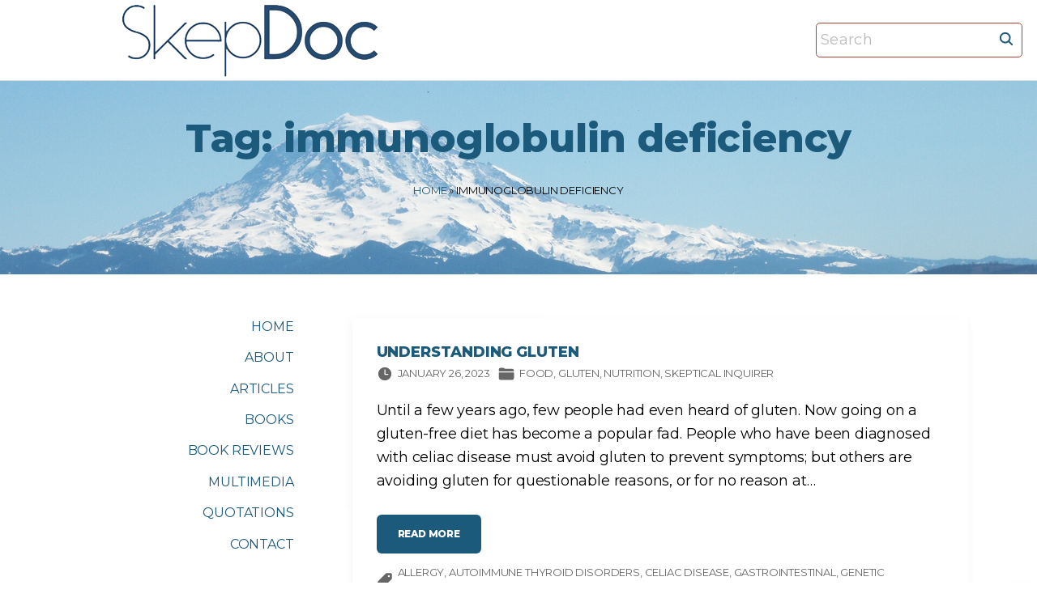

--- FILE ---
content_type: text/html; charset=UTF-8
request_url: https://www.skepdoc.info/tag/immunoglobulin-deficiency/
body_size: 11299
content:
<!doctype html>
<html lang="en-US" class="no-js-disabled">
<head>
	<meta charset="UTF-8"/>
	<meta name="viewport" content="width=device-width, initial-scale=1"/>
	<link rel="profile" href="https://gmpg.org/xfn/11"/>
	<meta name='robots' content='index, follow, max-image-preview:large, max-snippet:-1, max-video-preview:-1' />

	<!-- This site is optimized with the Yoast SEO plugin v26.8 - https://yoast.com/product/yoast-seo-wordpress/ -->
	<title>immunoglobulin deficiency Archives -</title>
	<link rel="canonical" href="https://www.skepdoc.info/tag/immunoglobulin-deficiency/" />
	<meta property="og:locale" content="en_US" />
	<meta property="og:type" content="article" />
	<meta property="og:title" content="immunoglobulin deficiency Archives -" />
	<meta property="og:url" content="https://www.skepdoc.info/tag/immunoglobulin-deficiency/" />
	<meta name="twitter:card" content="summary_large_image" />
	<script type="application/ld+json" class="yoast-schema-graph">{"@context":"https://schema.org","@graph":[{"@type":"CollectionPage","@id":"https://www.skepdoc.info/tag/immunoglobulin-deficiency/","url":"https://www.skepdoc.info/tag/immunoglobulin-deficiency/","name":"immunoglobulin deficiency Archives -","isPartOf":{"@id":"https://www.skepdoc.info/#website"},"breadcrumb":{"@id":"https://www.skepdoc.info/tag/immunoglobulin-deficiency/#breadcrumb"},"inLanguage":"en-US"},{"@type":"BreadcrumbList","@id":"https://www.skepdoc.info/tag/immunoglobulin-deficiency/#breadcrumb","itemListElement":[{"@type":"ListItem","position":1,"name":"Home","item":"https://www.skepdoc.info/"},{"@type":"ListItem","position":2,"name":"immunoglobulin deficiency"}]},{"@type":"WebSite","@id":"https://www.skepdoc.info/#website","url":"https://www.skepdoc.info/","name":"Harriet A. Hall, MD","description":"","publisher":{"@id":"https://www.skepdoc.info/#/schema/person/02031c44ca00ff360fd6c8d63d73b8d2"},"alternateName":"SkepDoc","potentialAction":[{"@type":"SearchAction","target":{"@type":"EntryPoint","urlTemplate":"https://www.skepdoc.info/?s={search_term_string}"},"query-input":{"@type":"PropertyValueSpecification","valueRequired":true,"valueName":"search_term_string"}}],"inLanguage":"en-US"},{"@type":["Person","Organization"],"@id":"https://www.skepdoc.info/#/schema/person/02031c44ca00ff360fd6c8d63d73b8d2","name":"SkepDoc","image":{"@type":"ImageObject","inLanguage":"en-US","@id":"https://www.skepdoc.info/#/schema/person/image/","url":"https://www.skepdoc.info/wp-content/uploads/cropped-SkepDoc-transparent-with-white-border-2.png","contentUrl":"https://www.skepdoc.info/wp-content/uploads/cropped-SkepDoc-transparent-with-white-border-2.png","width":785,"height":178,"caption":"SkepDoc"},"logo":{"@id":"https://www.skepdoc.info/#/schema/person/image/"},"description":"Dr. Harriet “SkepDoc” Hall, Col. USAF (Retired) {1945-2023} Flight Surgeon, Family Physician, Pilot and Author Dr. Hall was a contributing editor to both Skeptic magazine and the Skeptical Inquirer. She was a weekly contributor to the Science-Based Medicine Blog and was one of its editors. She has also contributed to Quackwatch and to a number of other respected journals and publications. She is the author of Women Aren’t Supposed to Fly: The Memoirs of a Female Flight Surgeon and co-author of the textbook, Consumer Health: A Guide to Intelligent Decisions."}]}</script>
	<!-- / Yoast SEO plugin. -->


<link rel='dns-prefetch' href='//fonts.googleapis.com' />
<link rel="alternate" type="application/rss+xml" title=" &raquo; Feed" href="https://www.skepdoc.info/feed/" />
<link rel="alternate" type="application/rss+xml" title=" &raquo; immunoglobulin deficiency Tag Feed" href="https://www.skepdoc.info/tag/immunoglobulin-deficiency/feed/" />
<style id='wp-img-auto-sizes-contain-inline-css'>
img:is([sizes=auto i],[sizes^="auto," i]){contain-intrinsic-size:3000px 1500px}
/*# sourceURL=wp-img-auto-sizes-contain-inline-css */
</style>
<style id='wp-emoji-styles-inline-css'>

	img.wp-smiley, img.emoji {
		display: inline !important;
		border: none !important;
		box-shadow: none !important;
		height: 1em !important;
		width: 1em !important;
		margin: 0 0.07em !important;
		vertical-align: -0.1em !important;
		background: none !important;
		padding: 0 !important;
	}
/*# sourceURL=wp-emoji-styles-inline-css */
</style>
<style id='wp-block-library-inline-css'>
:root{--wp-block-synced-color:#7a00df;--wp-block-synced-color--rgb:122,0,223;--wp-bound-block-color:var(--wp-block-synced-color);--wp-editor-canvas-background:#ddd;--wp-admin-theme-color:#007cba;--wp-admin-theme-color--rgb:0,124,186;--wp-admin-theme-color-darker-10:#006ba1;--wp-admin-theme-color-darker-10--rgb:0,107,160.5;--wp-admin-theme-color-darker-20:#005a87;--wp-admin-theme-color-darker-20--rgb:0,90,135;--wp-admin-border-width-focus:2px}@media (min-resolution:192dpi){:root{--wp-admin-border-width-focus:1.5px}}.wp-element-button{cursor:pointer}:root .has-very-light-gray-background-color{background-color:#eee}:root .has-very-dark-gray-background-color{background-color:#313131}:root .has-very-light-gray-color{color:#eee}:root .has-very-dark-gray-color{color:#313131}:root .has-vivid-green-cyan-to-vivid-cyan-blue-gradient-background{background:linear-gradient(135deg,#00d084,#0693e3)}:root .has-purple-crush-gradient-background{background:linear-gradient(135deg,#34e2e4,#4721fb 50%,#ab1dfe)}:root .has-hazy-dawn-gradient-background{background:linear-gradient(135deg,#faaca8,#dad0ec)}:root .has-subdued-olive-gradient-background{background:linear-gradient(135deg,#fafae1,#67a671)}:root .has-atomic-cream-gradient-background{background:linear-gradient(135deg,#fdd79a,#004a59)}:root .has-nightshade-gradient-background{background:linear-gradient(135deg,#330968,#31cdcf)}:root .has-midnight-gradient-background{background:linear-gradient(135deg,#020381,#2874fc)}:root{--wp--preset--font-size--normal:16px;--wp--preset--font-size--huge:42px}.has-regular-font-size{font-size:1em}.has-larger-font-size{font-size:2.625em}.has-normal-font-size{font-size:var(--wp--preset--font-size--normal)}.has-huge-font-size{font-size:var(--wp--preset--font-size--huge)}.has-text-align-center{text-align:center}.has-text-align-left{text-align:left}.has-text-align-right{text-align:right}.has-fit-text{white-space:nowrap!important}#end-resizable-editor-section{display:none}.aligncenter{clear:both}.items-justified-left{justify-content:flex-start}.items-justified-center{justify-content:center}.items-justified-right{justify-content:flex-end}.items-justified-space-between{justify-content:space-between}.screen-reader-text{border:0;clip-path:inset(50%);height:1px;margin:-1px;overflow:hidden;padding:0;position:absolute;width:1px;word-wrap:normal!important}.screen-reader-text:focus{background-color:#ddd;clip-path:none;color:#444;display:block;font-size:1em;height:auto;left:5px;line-height:normal;padding:15px 23px 14px;text-decoration:none;top:5px;width:auto;z-index:100000}html :where(.has-border-color){border-style:solid}html :where([style*=border-top-color]){border-top-style:solid}html :where([style*=border-right-color]){border-right-style:solid}html :where([style*=border-bottom-color]){border-bottom-style:solid}html :where([style*=border-left-color]){border-left-style:solid}html :where([style*=border-width]){border-style:solid}html :where([style*=border-top-width]){border-top-style:solid}html :where([style*=border-right-width]){border-right-style:solid}html :where([style*=border-bottom-width]){border-bottom-style:solid}html :where([style*=border-left-width]){border-left-style:solid}html :where(img[class*=wp-image-]){height:auto;max-width:100%}:where(figure){margin:0 0 1em}html :where(.is-position-sticky){--wp-admin--admin-bar--position-offset:var(--wp-admin--admin-bar--height,0px)}@media screen and (max-width:600px){html :where(.is-position-sticky){--wp-admin--admin-bar--position-offset:0px}}

/*# sourceURL=wp-block-library-inline-css */
</style><style id='wp-block-paragraph-inline-css'>
.is-small-text{font-size:.875em}.is-regular-text{font-size:1em}.is-large-text{font-size:2.25em}.is-larger-text{font-size:3em}.has-drop-cap:not(:focus):first-letter{float:left;font-size:8.4em;font-style:normal;font-weight:100;line-height:.68;margin:.05em .1em 0 0;text-transform:uppercase}body.rtl .has-drop-cap:not(:focus):first-letter{float:none;margin-left:.1em}p.has-drop-cap.has-background{overflow:hidden}:root :where(p.has-background){padding:1.25em 2.375em}:where(p.has-text-color:not(.has-link-color)) a{color:inherit}p.has-text-align-left[style*="writing-mode:vertical-lr"],p.has-text-align-right[style*="writing-mode:vertical-rl"]{rotate:180deg}
/*# sourceURL=https://www.skepdoc.info/wp-includes/blocks/paragraph/style.min.css */
</style>
<style id='global-styles-inline-css'>
:root{--wp--preset--aspect-ratio--square: 1;--wp--preset--aspect-ratio--4-3: 4/3;--wp--preset--aspect-ratio--3-4: 3/4;--wp--preset--aspect-ratio--3-2: 3/2;--wp--preset--aspect-ratio--2-3: 2/3;--wp--preset--aspect-ratio--16-9: 16/9;--wp--preset--aspect-ratio--9-16: 9/16;--wp--preset--color--black: #000000;--wp--preset--color--cyan-bluish-gray: #abb8c3;--wp--preset--color--white: #ffffff;--wp--preset--color--pale-pink: #f78da7;--wp--preset--color--vivid-red: #cf2e2e;--wp--preset--color--luminous-vivid-orange: #ff6900;--wp--preset--color--luminous-vivid-amber: #fcb900;--wp--preset--color--light-green-cyan: #7bdcb5;--wp--preset--color--vivid-green-cyan: #00d084;--wp--preset--color--pale-cyan-blue: #8ed1fc;--wp--preset--color--vivid-cyan-blue: #0693e3;--wp--preset--color--vivid-purple: #9b51e0;--wp--preset--color--light: var(--colorLight);--wp--preset--color--font: var(--colorFont);--wp--preset--color--font-muted: var(--colorFontMuted);--wp--preset--color--background: var(--colorBackground);--wp--preset--color--border: var(--colorBorder);--wp--preset--color--dark: var(--colorDark);--wp--preset--color--dark-muted: var(--colorDarkMuted);--wp--preset--color--main: var(--colorMain);--wp--preset--color--main-2: var(--colorMain2);--wp--preset--color--main-3: var(--colorMain3);--wp--preset--color--main-4: var(--colorMain4);--wp--preset--gradient--vivid-cyan-blue-to-vivid-purple: linear-gradient(135deg,rgb(6,147,227) 0%,rgb(155,81,224) 100%);--wp--preset--gradient--light-green-cyan-to-vivid-green-cyan: linear-gradient(135deg,rgb(122,220,180) 0%,rgb(0,208,130) 100%);--wp--preset--gradient--luminous-vivid-amber-to-luminous-vivid-orange: linear-gradient(135deg,rgb(252,185,0) 0%,rgb(255,105,0) 100%);--wp--preset--gradient--luminous-vivid-orange-to-vivid-red: linear-gradient(135deg,rgb(255,105,0) 0%,rgb(207,46,46) 100%);--wp--preset--gradient--very-light-gray-to-cyan-bluish-gray: linear-gradient(135deg,rgb(238,238,238) 0%,rgb(169,184,195) 100%);--wp--preset--gradient--cool-to-warm-spectrum: linear-gradient(135deg,rgb(74,234,220) 0%,rgb(151,120,209) 20%,rgb(207,42,186) 40%,rgb(238,44,130) 60%,rgb(251,105,98) 80%,rgb(254,248,76) 100%);--wp--preset--gradient--blush-light-purple: linear-gradient(135deg,rgb(255,206,236) 0%,rgb(152,150,240) 100%);--wp--preset--gradient--blush-bordeaux: linear-gradient(135deg,rgb(254,205,165) 0%,rgb(254,45,45) 50%,rgb(107,0,62) 100%);--wp--preset--gradient--luminous-dusk: linear-gradient(135deg,rgb(255,203,112) 0%,rgb(199,81,192) 50%,rgb(65,88,208) 100%);--wp--preset--gradient--pale-ocean: linear-gradient(135deg,rgb(255,245,203) 0%,rgb(182,227,212) 50%,rgb(51,167,181) 100%);--wp--preset--gradient--electric-grass: linear-gradient(135deg,rgb(202,248,128) 0%,rgb(113,206,126) 100%);--wp--preset--gradient--midnight: linear-gradient(135deg,rgb(2,3,129) 0%,rgb(40,116,252) 100%);--wp--preset--font-size--small: 13px;--wp--preset--font-size--medium: 20px;--wp--preset--font-size--large: 36px;--wp--preset--font-size--x-large: 42px;--wp--preset--font-size--normal: 18px;--wp--preset--font-size--huge: 1.65em;--wp--preset--font-size--xl: calc(1em + 1.5vmin);--wp--preset--font-size--xxl: calc(2em + 2vmin);--wp--preset--font-size--xxxl: calc(2.25em + 5vmin);--wp--preset--font-size--xxxxl: calc(2.25em + 7vmin);--wp--preset--spacing--20: 0.44rem;--wp--preset--spacing--30: 0.67rem;--wp--preset--spacing--40: 1rem;--wp--preset--spacing--50: 1.5rem;--wp--preset--spacing--60: 2.25rem;--wp--preset--spacing--70: 3.38rem;--wp--preset--spacing--80: 5.06rem;--wp--preset--shadow--natural: 6px 6px 9px rgba(0, 0, 0, 0.2);--wp--preset--shadow--deep: 12px 12px 50px rgba(0, 0, 0, 0.4);--wp--preset--shadow--sharp: 6px 6px 0px rgba(0, 0, 0, 0.2);--wp--preset--shadow--outlined: 6px 6px 0px -3px rgb(255, 255, 255), 6px 6px rgb(0, 0, 0);--wp--preset--shadow--crisp: 6px 6px 0px rgb(0, 0, 0);}:root { --wp--style--global--content-size: 1140px;--wp--style--global--wide-size: 1250px; }:where(body) { margin: 0; }.wp-site-blocks > .alignleft { float: left; margin-right: 2em; }.wp-site-blocks > .alignright { float: right; margin-left: 2em; }.wp-site-blocks > .aligncenter { justify-content: center; margin-left: auto; margin-right: auto; }:where(.is-layout-flex){gap: 0.5em;}:where(.is-layout-grid){gap: 0.5em;}.is-layout-flow > .alignleft{float: left;margin-inline-start: 0;margin-inline-end: 2em;}.is-layout-flow > .alignright{float: right;margin-inline-start: 2em;margin-inline-end: 0;}.is-layout-flow > .aligncenter{margin-left: auto !important;margin-right: auto !important;}.is-layout-constrained > .alignleft{float: left;margin-inline-start: 0;margin-inline-end: 2em;}.is-layout-constrained > .alignright{float: right;margin-inline-start: 2em;margin-inline-end: 0;}.is-layout-constrained > .aligncenter{margin-left: auto !important;margin-right: auto !important;}.is-layout-constrained > :where(:not(.alignleft):not(.alignright):not(.alignfull)){max-width: var(--wp--style--global--content-size);margin-left: auto !important;margin-right: auto !important;}.is-layout-constrained > .alignwide{max-width: var(--wp--style--global--wide-size);}body .is-layout-flex{display: flex;}.is-layout-flex{flex-wrap: wrap;align-items: center;}.is-layout-flex > :is(*, div){margin: 0;}body .is-layout-grid{display: grid;}.is-layout-grid > :is(*, div){margin: 0;}body{padding-top: 0px;padding-right: 0px;padding-bottom: 0px;padding-left: 0px;}a:where(:not(.wp-element-button)){text-decoration: underline;}:root :where(.wp-element-button, .wp-block-button__link){background-color: #32373c;border-width: 0;color: #fff;font-family: inherit;font-size: inherit;font-style: inherit;font-weight: inherit;letter-spacing: inherit;line-height: inherit;padding-top: calc(0.667em + 2px);padding-right: calc(1.333em + 2px);padding-bottom: calc(0.667em + 2px);padding-left: calc(1.333em + 2px);text-decoration: none;text-transform: inherit;}.has-black-color{color: var(--wp--preset--color--black) !important;}.has-cyan-bluish-gray-color{color: var(--wp--preset--color--cyan-bluish-gray) !important;}.has-white-color{color: var(--wp--preset--color--white) !important;}.has-pale-pink-color{color: var(--wp--preset--color--pale-pink) !important;}.has-vivid-red-color{color: var(--wp--preset--color--vivid-red) !important;}.has-luminous-vivid-orange-color{color: var(--wp--preset--color--luminous-vivid-orange) !important;}.has-luminous-vivid-amber-color{color: var(--wp--preset--color--luminous-vivid-amber) !important;}.has-light-green-cyan-color{color: var(--wp--preset--color--light-green-cyan) !important;}.has-vivid-green-cyan-color{color: var(--wp--preset--color--vivid-green-cyan) !important;}.has-pale-cyan-blue-color{color: var(--wp--preset--color--pale-cyan-blue) !important;}.has-vivid-cyan-blue-color{color: var(--wp--preset--color--vivid-cyan-blue) !important;}.has-vivid-purple-color{color: var(--wp--preset--color--vivid-purple) !important;}.has-light-color{color: var(--wp--preset--color--light) !important;}.has-font-color{color: var(--wp--preset--color--font) !important;}.has-font-muted-color{color: var(--wp--preset--color--font-muted) !important;}.has-background-color{color: var(--wp--preset--color--background) !important;}.has-border-color{color: var(--wp--preset--color--border) !important;}.has-dark-color{color: var(--wp--preset--color--dark) !important;}.has-dark-muted-color{color: var(--wp--preset--color--dark-muted) !important;}.has-main-color{color: var(--wp--preset--color--main) !important;}.has-main-2-color{color: var(--wp--preset--color--main-2) !important;}.has-main-3-color{color: var(--wp--preset--color--main-3) !important;}.has-main-4-color{color: var(--wp--preset--color--main-4) !important;}.has-black-background-color{background-color: var(--wp--preset--color--black) !important;}.has-cyan-bluish-gray-background-color{background-color: var(--wp--preset--color--cyan-bluish-gray) !important;}.has-white-background-color{background-color: var(--wp--preset--color--white) !important;}.has-pale-pink-background-color{background-color: var(--wp--preset--color--pale-pink) !important;}.has-vivid-red-background-color{background-color: var(--wp--preset--color--vivid-red) !important;}.has-luminous-vivid-orange-background-color{background-color: var(--wp--preset--color--luminous-vivid-orange) !important;}.has-luminous-vivid-amber-background-color{background-color: var(--wp--preset--color--luminous-vivid-amber) !important;}.has-light-green-cyan-background-color{background-color: var(--wp--preset--color--light-green-cyan) !important;}.has-vivid-green-cyan-background-color{background-color: var(--wp--preset--color--vivid-green-cyan) !important;}.has-pale-cyan-blue-background-color{background-color: var(--wp--preset--color--pale-cyan-blue) !important;}.has-vivid-cyan-blue-background-color{background-color: var(--wp--preset--color--vivid-cyan-blue) !important;}.has-vivid-purple-background-color{background-color: var(--wp--preset--color--vivid-purple) !important;}.has-light-background-color{background-color: var(--wp--preset--color--light) !important;}.has-font-background-color{background-color: var(--wp--preset--color--font) !important;}.has-font-muted-background-color{background-color: var(--wp--preset--color--font-muted) !important;}.has-background-background-color{background-color: var(--wp--preset--color--background) !important;}.has-border-background-color{background-color: var(--wp--preset--color--border) !important;}.has-dark-background-color{background-color: var(--wp--preset--color--dark) !important;}.has-dark-muted-background-color{background-color: var(--wp--preset--color--dark-muted) !important;}.has-main-background-color{background-color: var(--wp--preset--color--main) !important;}.has-main-2-background-color{background-color: var(--wp--preset--color--main-2) !important;}.has-main-3-background-color{background-color: var(--wp--preset--color--main-3) !important;}.has-main-4-background-color{background-color: var(--wp--preset--color--main-4) !important;}.has-black-border-color{border-color: var(--wp--preset--color--black) !important;}.has-cyan-bluish-gray-border-color{border-color: var(--wp--preset--color--cyan-bluish-gray) !important;}.has-white-border-color{border-color: var(--wp--preset--color--white) !important;}.has-pale-pink-border-color{border-color: var(--wp--preset--color--pale-pink) !important;}.has-vivid-red-border-color{border-color: var(--wp--preset--color--vivid-red) !important;}.has-luminous-vivid-orange-border-color{border-color: var(--wp--preset--color--luminous-vivid-orange) !important;}.has-luminous-vivid-amber-border-color{border-color: var(--wp--preset--color--luminous-vivid-amber) !important;}.has-light-green-cyan-border-color{border-color: var(--wp--preset--color--light-green-cyan) !important;}.has-vivid-green-cyan-border-color{border-color: var(--wp--preset--color--vivid-green-cyan) !important;}.has-pale-cyan-blue-border-color{border-color: var(--wp--preset--color--pale-cyan-blue) !important;}.has-vivid-cyan-blue-border-color{border-color: var(--wp--preset--color--vivid-cyan-blue) !important;}.has-vivid-purple-border-color{border-color: var(--wp--preset--color--vivid-purple) !important;}.has-light-border-color{border-color: var(--wp--preset--color--light) !important;}.has-font-border-color{border-color: var(--wp--preset--color--font) !important;}.has-font-muted-border-color{border-color: var(--wp--preset--color--font-muted) !important;}.has-background-border-color{border-color: var(--wp--preset--color--background) !important;}.has-border-border-color{border-color: var(--wp--preset--color--border) !important;}.has-dark-border-color{border-color: var(--wp--preset--color--dark) !important;}.has-dark-muted-border-color{border-color: var(--wp--preset--color--dark-muted) !important;}.has-main-border-color{border-color: var(--wp--preset--color--main) !important;}.has-main-2-border-color{border-color: var(--wp--preset--color--main-2) !important;}.has-main-3-border-color{border-color: var(--wp--preset--color--main-3) !important;}.has-main-4-border-color{border-color: var(--wp--preset--color--main-4) !important;}.has-vivid-cyan-blue-to-vivid-purple-gradient-background{background: var(--wp--preset--gradient--vivid-cyan-blue-to-vivid-purple) !important;}.has-light-green-cyan-to-vivid-green-cyan-gradient-background{background: var(--wp--preset--gradient--light-green-cyan-to-vivid-green-cyan) !important;}.has-luminous-vivid-amber-to-luminous-vivid-orange-gradient-background{background: var(--wp--preset--gradient--luminous-vivid-amber-to-luminous-vivid-orange) !important;}.has-luminous-vivid-orange-to-vivid-red-gradient-background{background: var(--wp--preset--gradient--luminous-vivid-orange-to-vivid-red) !important;}.has-very-light-gray-to-cyan-bluish-gray-gradient-background{background: var(--wp--preset--gradient--very-light-gray-to-cyan-bluish-gray) !important;}.has-cool-to-warm-spectrum-gradient-background{background: var(--wp--preset--gradient--cool-to-warm-spectrum) !important;}.has-blush-light-purple-gradient-background{background: var(--wp--preset--gradient--blush-light-purple) !important;}.has-blush-bordeaux-gradient-background{background: var(--wp--preset--gradient--blush-bordeaux) !important;}.has-luminous-dusk-gradient-background{background: var(--wp--preset--gradient--luminous-dusk) !important;}.has-pale-ocean-gradient-background{background: var(--wp--preset--gradient--pale-ocean) !important;}.has-electric-grass-gradient-background{background: var(--wp--preset--gradient--electric-grass) !important;}.has-midnight-gradient-background{background: var(--wp--preset--gradient--midnight) !important;}.has-small-font-size{font-size: var(--wp--preset--font-size--small) !important;}.has-medium-font-size{font-size: var(--wp--preset--font-size--medium) !important;}.has-large-font-size{font-size: var(--wp--preset--font-size--large) !important;}.has-x-large-font-size{font-size: var(--wp--preset--font-size--x-large) !important;}.has-normal-font-size{font-size: var(--wp--preset--font-size--normal) !important;}.has-huge-font-size{font-size: var(--wp--preset--font-size--huge) !important;}.has-xl-font-size{font-size: var(--wp--preset--font-size--xl) !important;}.has-xxl-font-size{font-size: var(--wp--preset--font-size--xxl) !important;}.has-xxxl-font-size{font-size: var(--wp--preset--font-size--xxxl) !important;}.has-xxxxl-font-size{font-size: var(--wp--preset--font-size--xxxxl) !important;}
/*# sourceURL=global-styles-inline-css */
</style>

<link rel='stylesheet' id='exs-style-css' href='https://www.skepdoc.info/wp-content/themes/exs-pro/assets/css/min/main.css?ver=1.0.0' media='all' />
<link rel='stylesheet' id='exs-menu-desktop-style-css' href='https://www.skepdoc.info/wp-content/themes/exs-pro/assets/css/min/menu-desktop.css?ver=1.0.0' media='all and (min-width: 971px)' />
<link rel='stylesheet' id='exs-menu-mobile-style-css' href='https://www.skepdoc.info/wp-content/themes/exs-pro/assets/css/min/menu-mobile.css?ver=1.0.0' media='all and (max-width: 970px)' />
<link rel='stylesheet' id='exs-menu-mobile-type-style-css' href='https://www.skepdoc.info/wp-content/themes/exs-pro/assets/css/min/menu-mobile7.css?ver=1.0.0' media='all and (max-width: 970px)' />
<link rel='stylesheet' id='exs-pagination-type-style-css' href='https://www.skepdoc.info/wp-content/themes/exs-pro/assets/css/min/pagination-type5.css?ver=1.0.0' media='all' />
<link rel='stylesheet' id='exs-totop-type-style-css' href='https://www.skepdoc.info/wp-content/themes/exs-pro/assets/css/min/totop-type5.css?ver=1.0.0' media='all' />
<link rel='stylesheet' id='exs-glightbox-style-css' href='https://www.skepdoc.info/wp-content/themes/exs-pro/assets/vendors/glightbox/glightbox.min.css?ver=1.0.0' media='all' />
<link rel='stylesheet' id='exs-skin-css' href='https://www.skepdoc.info/wp-content/themes/exs-pro/extra/assets/css/min/skin13.css?ver=1.0.0' media='all' />
<link rel='stylesheet' id='exs-animate-css' href='https://www.skepdoc.info/wp-content/themes/exs-pro/extra/assets/css/min/animate.css?ver=1.0.0' media='all' />
<link rel='stylesheet' id='tablepress-default-css' href='https://www.skepdoc.info/wp-content/tablepress-combined.min.css?ver=50' media='all' />
<link rel='stylesheet' id='exs-personal-style-css' href='https://www.skepdoc.info/wp-content/themes/exs-personal/assets/css/min/main.css?ver=1.0.0' media='all' />
<link rel='stylesheet' id='exs-personal-desktop-style-css' href='https://www.skepdoc.info/wp-content/themes/exs-personal/assets/css/min/desktop.css?ver=1.0.0' media='all and (min-width: 971px)' />
<style id='exs-style-inline-inline-css'>
:root{--colorLight:#ffffff;--colorLightRGB:255,255,255;--colorFont:#000000;--colorFontMuted:#666666;--colorBackground:#f7f7f7;--colorBorder:#e1e1e1;--colorDark:#1c5a7c;--colorDarkMuted:#1c5a7c;--colorMain:#ae2012;--colorMain2:#ae2012;--colorMain3:#ae2012;--colorMain4:#ae2012;--btn-fs:12px;--socialGap:1.5em;--wli-my:0.9em;--sb-gap:4.5rem;--sideNavWidth:310px;--sideNavPX:25px;--mobileNavWidth:360px;--mobileNavPX:25px;--sfixWidth:410px;--sfixPX:30px;}body{font-size:18px;line-height:1.65em;letter-spacing:-0.01em;}p{margin-bottom:1em;}h1{font-size:3em;line-height:1.65em;font-weight:700;margin-top:1em;}h2{font-size:1.5em;line-height:1.45em;letter-spacing:-0.005em;font-weight:500;margin-top:1.5em;}h3{font-weight:500;}h4{font-weight:700;}h5{font-weight:700;}h6{font-weight:700;}.singular .entry-content a:not([class]){color:var(--colorMain);}
/*# sourceURL=exs-style-inline-inline-css */
</style>
<link rel='stylesheet' id='exs-google-fonts-style-css' href='//fonts.googleapis.com/css?family=Montserrat%3Aregular%2C800&#038;display=swap&#038;ver=1.0.0' media='all' />
<style id='exs-google-fonts-style-inline-css'>
body,button,input,select,textarea{font-family:"Montserrat",sans-serif}
/*# sourceURL=exs-google-fonts-style-inline-css */
</style>
<link rel="https://api.w.org/" href="https://www.skepdoc.info/wp-json/" /><link rel="alternate" title="JSON" type="application/json" href="https://www.skepdoc.info/wp-json/wp/v2/tags/4248" /><link rel="EditURI" type="application/rsd+xml" title="RSD" href="https://www.skepdoc.info/xmlrpc.php?rsd" />
<meta name="generator" content="WordPress 6.9" />
<style id="custom-background-css">
body.custom-background { background-color: #ffffff; }
</style>
	<link rel="icon" href="https://www.skepdoc.info/wp-content/uploads/2018/03/cropped-SD-icon-1-32x32.jpg" sizes="32x32" />
<link rel="icon" href="https://www.skepdoc.info/wp-content/uploads/2018/03/cropped-SD-icon-1-192x192.jpg" sizes="192x192" />
<link rel="apple-touch-icon" href="https://www.skepdoc.info/wp-content/uploads/2018/03/cropped-SD-icon-1-180x180.jpg" />
<meta name="msapplication-TileImage" content="https://www.skepdoc.info/wp-content/uploads/2018/03/cropped-SD-icon-1-270x270.jpg" />
		<style id="wp-custom-css">
			@media(min-width:992px){
  #aside .widget_nav_menu .sub-menu {
    position:absolute;
    display:none;
    background: var(--colorLight);
    z-index: 1;
    padding: 10px 30px;
    top: -1em;
    right: -100%;
    box-shadow: 0 0 10px 0 rgba(0,0,0,.1);
    border-radius: 5px;
    text-align:left;
  }
  #aside .widget_nav_menu li:hover> .sub-menu {
      display:block;
  }
}
.column-aside {
    z-index: 10;
}
img.avatar {
  border-radius: 5px;
  width: 200px;
  height: 200px;
  box-shadow: 0 0 20px 0 
}
.search-form .search-field {
  padding: 5px;
  border: 1px solid #a94435;
  border-radius: 5px;
}
.title.background-cover.cover-center{background-position:top center;}


		</style>
		</head>
<body id="body" class="archive tag tag-immunoglobulin-deficiency tag-4248 custom-background wp-custom-logo wp-theme-exs-pro wp-child-theme-exs-personal hfeed with-sidebar sidebar-left btns-uppercase btns-bold btns-rounded animation-enabled" itemtype="https://schema.org/Blog" itemscope="itemscope" data-nonce="c24b150b7f" data-ajax="https://www.skepdoc.info/wp-admin/admin-ajax.php"
				data-animate='{&quot;.hfeed article.post&quot;:&quot;fadeInUp&quot;}'
			>
<a id="skip_link" class="screen-reader-text skip-link" href="#main">Skip to content</a>
<div id="box" class="box-normal">
	<div id="top-wrap" class="container-1140">	<header id="header"
	        data-bg="l"
			class="header header-4 l  menu-default     has-menu ">
						<div class="container-fluid">
			<a class="logo logo-left with-image  px " href="https://www.skepdoc.info/" rel="home" itemprop="url">
	<img width="785" height="178" src="https://www.skepdoc.info/wp-content/uploads/cropped-SkepDoc-transparent-with-white-border-2.png" class="attachment-full size-full" alt="" decoding="async" fetchpriority="high" srcset="https://www.skepdoc.info/wp-content/uploads/cropped-SkepDoc-transparent-with-white-border-2.png 785w, https://www.skepdoc.info/wp-content/uploads/cropped-SkepDoc-transparent-with-white-border-2-300x68.png 300w, https://www.skepdoc.info/wp-content/uploads/cropped-SkepDoc-transparent-with-white-border-2-768x174.png 768w" sizes="(max-width: 785px) 100vw, 785px" /></a><!-- .logo -->
			<div id="logo-align"></div>
			<div id="overlay"
	></div>				<nav id="nav_top" class="top-nav" aria-label="Top Menu">
					<ul id="menu-main-navigation-menu" class="top-menu menu-many-items"><li id="menu-item-931" class="menu-item menu-item-type-post_type menu-item-object-page menu-item-home header-hidden-desktop menu-item-931"><a href="https://www.skepdoc.info/" data-hover="Home"><span class="nav-menu-item-inside" data-hover="Home">Home</span></a></li>
<li id="menu-item-933" class="menu-item menu-item-type-post_type menu-item-object-page menu-item-has-children header-hidden-desktop menu-item-933"><a href="https://www.skepdoc.info/about/" data-hover="About"><span class="nav-menu-item-inside" data-hover="About">About</span></a>
<ul class="sub-menu">
	<li id="menu-item-7498" class="menu-item menu-item-type-post_type menu-item-object-page menu-item-7498"><a href="https://www.skepdoc.info/about/credentials/" data-hover="Credentials"><span class="nav-menu-item-inside" data-hover="Credentials">Credentials</span></a></li>
	<li id="menu-item-7497" class="menu-item menu-item-type-post_type menu-item-object-page menu-item-7497"><a href="https://www.skepdoc.info/about/appearances/" data-hover="Appearances"><span class="nav-menu-item-inside" data-hover="Appearances">Appearances</span></a></li>
	<li id="menu-item-7496" class="menu-item menu-item-type-post_type menu-item-object-page menu-item-7496"><a href="https://www.skepdoc.info/about/testimonials/" data-hover="Testimonials"><span class="nav-menu-item-inside" data-hover="Testimonials">Testimonials</span></a></li>
</ul>
</li>
<li id="menu-item-87" class="menu-item menu-item-type-post_type menu-item-object-page current_page_parent header-hidden-desktop menu-item-87"><a href="https://www.skepdoc.info/blog/" data-hover="Articles"><span class="nav-menu-item-inside" data-hover="Articles">Articles</span></a></li>
<li id="menu-item-88" class="menu-item menu-item-type-post_type menu-item-object-page header-hidden-desktop menu-item-88"><a href="https://www.skepdoc.info/book/" data-hover="Books"><span class="nav-menu-item-inside" data-hover="Books">Books</span></a></li>
<li id="menu-item-6023" class="menu-item menu-item-type-post_type menu-item-object-page header-hidden-desktop menu-item-6023"><a href="https://www.skepdoc.info/book-reviews/" data-hover="Book reviews"><span class="nav-menu-item-inside" data-hover="Book reviews">Book reviews</span></a></li>
<li id="menu-item-4132" class="menu-item menu-item-type-post_type menu-item-object-page menu-item-has-children header-hidden-desktop menu-item-4132"><a href="https://www.skepdoc.info/multimedia/" data-hover="Multimedia"><span class="nav-menu-item-inside" data-hover="Multimedia">Multimedia</span></a>
<ul class="sub-menu">
	<li id="menu-item-7499" class="menu-item menu-item-type-post_type menu-item-object-page menu-item-7499"><a href="https://www.skepdoc.info/multimedia/videos-2/" data-hover="Lecture Series"><span class="nav-menu-item-inside" data-hover="Lecture Series">Lecture Series</span></a></li>
</ul>
</li>
<li id="menu-item-92" class="menu-item menu-item-type-post_type menu-item-object-page header-hidden-desktop menu-item-92"><a href="https://www.skepdoc.info/quotes/" data-hover="Quotations"><span class="nav-menu-item-inside" data-hover="Quotations">Quotations</span></a></li>
<li id="menu-item-932" class="menu-item menu-item-type-post_type menu-item-object-page header-hidden-desktop menu-item-932"><a href="https://www.skepdoc.info/contact/" data-hover="Contact"><span class="nav-menu-item-inside" data-hover="Contact">Contact</span></a></li>
</ul>							<button id="nav_close" class="nav-btn active"
									aria-controls="nav_top"
									aria-expanded="true"
									aria-label="Top Menu Close"
																>
								<span></span>
							</button>
										</nav><!-- .top-nav -->
						<div class="header-search ">
			<form autocomplete="off" role="search" method="get" class="search-form" action="https://www.skepdoc.info/">

	<input
		type="search"
		id="search-form-69807b4ccf90d"
		class="search-field"
		placeholder="Search"
		value=""
		name="s"
	/>
			<button type="submit" class="search-submit"><span class="svg-icon icon-magnify"><svg xmlns="http://www.w3.org/2000/svg" class="ionicon" width="512" height="512" viewBox="0 0 512 512"><path d="M456.69 421.39L362.6 327.3a173.81 173.81 0 0034.84-104.58C397.44 126.38 319.06 48 222.72 48S48 126.38 48 222.72s78.38 174.72 174.72 174.72A173.81 173.81 0 00327.3 362.6l94.09 94.09a25 25 0 0035.3-35.3zM97.92 222.72a124.8 124.8 0 11124.8 124.8 124.95 124.95 0 01-124.8-124.8z"/></svg>
</span>			<span class="screen-reader-text">Search</span>
		</button>
		
	<label for="search-form-69807b4ccf90d" class="screen-reader-text">
		Search for:	</label>

</form><!-- .search-form -->
		</div><!-- .header-search -->
						<button id="nav_toggle" class="nav-btn"
						aria-controls="nav_top"
						aria-expanded="false"
						aria-label="Top Menu Toggler"
										>
					<span></span>
				</button>
					</div><!-- .container -->
					<hr class="section-hr">
				</header><!-- #header -->
	<section class="title title-3 text-center  fs-16 background-cover cover-center container-1140"
	style="background-image: url(https://www.skepdoc.info/wp-content/uploads/title-bg-web.jpg);">
		<div class="container pt-2 pb-5">
					<h1 itemprop="headline"><span class="tax-name"><span class="taxonomy-name-title">Tag: </span><span>immunoglobulin deficiency</span></span></h1>
			<nav class="breadcrumbs"><span><span><a href="https://www.skepdoc.info/">Home</a></span> » <span class="breadcrumb_last" aria-current="page">immunoglobulin deficiency</span></span></nav>	</div><!-- .container -->
	</section><!-- #title -->
</div><!-- #top-wrap-->	<div id="main" class="main sidebar-25 sidebar-gap-4.5 container-1140">
		<div class="container pt-3 pb-2">
						<div id="columns" class="main-columns">
				<aside id="aside" itemtype="https://schema.org/WPSideBar" itemscope="itemscope" class="column-aside   fs-16 ">
	<div id="widgets-wrap" class="widgets-wrap sticky">

		<ul id="menu-main-navigation-menu-1" class="widget_nav_menu sidebar-primary-menu menu-many-items text-right text-uppercase "><li class="menu-item menu-item-type-post_type menu-item-object-page menu-item-home header-hidden-desktop menu-item-931"><a href="https://www.skepdoc.info/" data-hover="Home"><span class="nav-menu-item-inside" data-hover="Home">Home</span></a></li>
<li class="menu-item menu-item-type-post_type menu-item-object-page menu-item-has-children header-hidden-desktop menu-item-933"><a href="https://www.skepdoc.info/about/" data-hover="About"><span class="nav-menu-item-inside" data-hover="About">About</span></a>
<ul class="sub-menu">
	<li class="menu-item menu-item-type-post_type menu-item-object-page menu-item-7498"><a href="https://www.skepdoc.info/about/credentials/" data-hover="Credentials"><span class="nav-menu-item-inside" data-hover="Credentials">Credentials</span></a></li>
	<li class="menu-item menu-item-type-post_type menu-item-object-page menu-item-7497"><a href="https://www.skepdoc.info/about/appearances/" data-hover="Appearances"><span class="nav-menu-item-inside" data-hover="Appearances">Appearances</span></a></li>
	<li class="menu-item menu-item-type-post_type menu-item-object-page menu-item-7496"><a href="https://www.skepdoc.info/about/testimonials/" data-hover="Testimonials"><span class="nav-menu-item-inside" data-hover="Testimonials">Testimonials</span></a></li>
</ul>
</li>
<li class="menu-item menu-item-type-post_type menu-item-object-page current_page_parent header-hidden-desktop menu-item-87"><a href="https://www.skepdoc.info/blog/" data-hover="Articles"><span class="nav-menu-item-inside" data-hover="Articles">Articles</span></a></li>
<li class="menu-item menu-item-type-post_type menu-item-object-page header-hidden-desktop menu-item-88"><a href="https://www.skepdoc.info/book/" data-hover="Books"><span class="nav-menu-item-inside" data-hover="Books">Books</span></a></li>
<li class="menu-item menu-item-type-post_type menu-item-object-page header-hidden-desktop menu-item-6023"><a href="https://www.skepdoc.info/book-reviews/" data-hover="Book reviews"><span class="nav-menu-item-inside" data-hover="Book reviews">Book reviews</span></a></li>
<li class="menu-item menu-item-type-post_type menu-item-object-page menu-item-has-children header-hidden-desktop menu-item-4132"><a href="https://www.skepdoc.info/multimedia/" data-hover="Multimedia"><span class="nav-menu-item-inside" data-hover="Multimedia">Multimedia</span></a>
<ul class="sub-menu">
	<li class="menu-item menu-item-type-post_type menu-item-object-page menu-item-7499"><a href="https://www.skepdoc.info/multimedia/videos-2/" data-hover="Lecture Series"><span class="nav-menu-item-inside" data-hover="Lecture Series">Lecture Series</span></a></li>
</ul>
</li>
<li class="menu-item menu-item-type-post_type menu-item-object-page header-hidden-desktop menu-item-92"><a href="https://www.skepdoc.info/quotes/" data-hover="Quotations"><span class="nav-menu-item-inside" data-hover="Quotations">Quotations</span></a></li>
<li class="menu-item menu-item-type-post_type menu-item-object-page header-hidden-desktop menu-item-932"><a href="https://www.skepdoc.info/contact/" data-hover="Contact"><span class="nav-menu-item-inside" data-hover="Contact">Contact</span></a></li>
</ul>
	</div><!-- .widgets-wrap -->
</aside><!-- .column-aside -->
				<main id="col" class="column-main ">
						<div id="layout" class="layout-default-absolute layout-cols-1 layout-gap-30">
		<article id="post-7387" class="post-7387 post type-post status-publish format-standard hentry category-food category-gluten category-nutrition category-skeptical-inquirer tag-allergy tag-autoimmune-thyroid-disorders tag-celiac-disease tag-gastrointestinal tag-genetic-disorders tag-gluten tag-gluten-free-diet tag-immunoglobulin-deficiency no-post-thumbnail" itemtype="https://schema.org/Article" itemscope="itemscope">
						<header class="entry-header">
				<h2 class="entry-title"><a href="https://www.skepdoc.info/understanding-gluten/" rel="bookmark">Understanding Gluten</a></h2>		</header><!-- .entry-header -->
				<footer
			class="entry-footer entry-footer-top">			<span class="entry-date-wrap icon-inline  text-uppercase fs-13">
			<span class="svg-icon icon-clock-outline"><svg xmlns="http://www.w3.org/2000/svg" class="ionicon" width="512" height="512" viewBox="0 0 512 512"><path d="M256 48C141.13 48 48 141.13 48 256s93.13 208 208 208 208-93.13 208-208S370.87 48 256 48zm96 240h-96a16 16 0 01-16-16V128a16 16 0 0132 0v128h80a16 16 0 010 32z"/></svg>
</span>					<a href="https://www.skepdoc.info/understanding-gluten/" rel="bookmark" itemprop="mainEntityOfPage">
								<span class="" itemprop="datePublished">
				January 26, 2023				</span>
								<span class="hidden" itemprop="dateModified">
					January 26, 2023				</span>
									</a>
						</span><!--.entry-date-wrap-->
							<span class="entry-categories-wrap icon-inline  text-uppercase fs-13">
				<span class="svg-icon icon-folder-outline"><svg xmlns="http://www.w3.org/2000/svg" class="ionicon" width="512" height="512" viewBox="0 0 512 512"><path d="M496 152a56 56 0 00-56-56H220.11a23.89 23.89 0 01-13.31-4L179 73.41A55.77 55.77 0 00147.89 64H72a56 56 0 00-56 56v48a8 8 0 008 8h464a8 8 0 008-8zM16 392a56 56 0 0056 56h368a56 56 0 0056-56V216a8 8 0 00-8-8H24a8 8 0 00-8 8z"/></svg>
</span>					<span class="categories-list">
				<a href="https://www.skepdoc.info/category/food/" rel="category tag">Food</a><span class="entry-categories-separator"> </span><a href="https://www.skepdoc.info/category/gluten/" rel="category tag">Gluten</a><span class="entry-categories-separator"> </span><a href="https://www.skepdoc.info/category/nutrition/" rel="category tag">Nutrition</a><span class="entry-categories-separator"> </span><a href="https://www.skepdoc.info/category/skeptical-inquirer/" rel="category tag">Skeptical Inquirer</a>					</span><!--.categories-list-->
				</span><!--.entry-categories-wrap-->
				</footer><!-- .entry-footer -->

		<div class="entry-content">
			<p>Until a few years ago, few people had even heard of gluten. Now going on a gluten-free diet has become a popular fad. People who have been diagnosed with celiac disease must avoid gluten to prevent symptoms; but others are avoiding gluten for questionable reasons, or for no reason at<span class="more-dots">&#8230;</span> <span class="more-tag d-block mt-15"><a class="more-link wp-block-button__link icon-inline" href="https://www.skepdoc.info/understanding-gluten/">read more<span class="screen-reader-text"> "Understanding Gluten"</span></a></span><!-- .more-tag --></p>
		</div><!-- .entry-content -->

		<footer
			class="entry-footer  entry-footer-bottom">				<span class="entry-tags-wrap icon-inline  text-uppercase fs-13">
					<span class="svg-icon icon-tag"><svg xmlns="http://www.w3.org/2000/svg" class="ionicon" width="512" height="512" viewBox="0 0 512 512"><path d="M467 45.2A44.45 44.45 0 00435.29 32H312.36a30.63 30.63 0 00-21.52 8.89L45.09 286.59a44.82 44.82 0 000 63.32l117 117a44.83 44.83 0 0063.34 0l245.65-245.6A30.6 30.6 0 00480 199.8v-123a44.24 44.24 0 00-13-31.6zM384 160a32 32 0 1132-32 32 32 0 01-32 32z"/></svg>
</span>				<span class="tags-list">
				<span class="entry-tags"><a href="https://www.skepdoc.info/tag/allergy/" rel="tag">allergy</a><span class="entry-tags-separator"> </span><a href="https://www.skepdoc.info/tag/autoimmune-thyroid-disorders/" rel="tag">autoimmune thyroid disorders</a><span class="entry-tags-separator"> </span><a href="https://www.skepdoc.info/tag/celiac-disease/" rel="tag">celiac disease</a><span class="entry-tags-separator"> </span><a href="https://www.skepdoc.info/tag/gastrointestinal/" rel="tag">gastrointestinal</a><span class="entry-tags-separator"> </span><a href="https://www.skepdoc.info/tag/genetic-disorders/" rel="tag">genetic disorders</a><span class="entry-tags-separator"> </span><a href="https://www.skepdoc.info/tag/gluten/" rel="tag">gluten</a><span class="entry-tags-separator"> </span><a href="https://www.skepdoc.info/tag/gluten-free-diet/" rel="tag">gluten-free diet</a><span class="entry-tags-separator"> </span><a href="https://www.skepdoc.info/tag/immunoglobulin-deficiency/" rel="tag">immunoglobulin deficiency</a></span>				</span><!--.tags-list-->
			</span><!--.entry-tags-wrap-->
				</footer><!-- .entry-footer -->

	</article><!-- #post-7387 -->

	</div><!-- #layout -->
	</main><!-- #main -->
	</div><!-- #columns -->
		</div><!-- .container -->
	</div><!-- #main -->
	<div id="bottom-wrap"
	 class="container-1140 "
	>
<div id="copyright" class="copyright  fs-13 "
	style="background-image: url(https://www.skepdoc.info/wp-content/uploads/Footer-image1.jpg);">
	<div class="container pt-1 pb-1">
		<div class="copyright-text text-center">
			© <span class="copyright-year">2026</span> Harriet A. Hall - All rights reserved		</div>
	</div><!-- .container -->
</div><!-- #copyright -->
</div><!-- #bottom-wrap -->
</div><!-- #box -->

<div id="search_dropdown">
	<form autocomplete="off" role="search" method="get" class="search-form" action="https://www.skepdoc.info/">

	<input
		type="search"
		id="search-form-69807b4cdc824"
		class="search-field"
		placeholder="Search"
		value=""
		name="s"
	/>
			<button type="submit" class="search-submit"><span class="svg-icon icon-magnify"><svg xmlns="http://www.w3.org/2000/svg" class="ionicon" width="512" height="512" viewBox="0 0 512 512"><path d="M456.69 421.39L362.6 327.3a173.81 173.81 0 0034.84-104.58C397.44 126.38 319.06 48 222.72 48S48 126.38 48 222.72s78.38 174.72 174.72 174.72A173.81 173.81 0 00327.3 362.6l94.09 94.09a25 25 0 0035.3-35.3zM97.92 222.72a124.8 124.8 0 11124.8 124.8 124.95 124.95 0 01-124.8-124.8z"/></svg>
</span>			<span class="screen-reader-text">Search</span>
		</button>
		
	<label for="search-form-69807b4cdc824" class="screen-reader-text">
		Search for:	</label>

</form><!-- .search-form -->
</div><!-- #search_dropdown -->
<button
	id="search_modal_close"
	class="nav-btn active"
	aria-controls="search_dropdown"
	aria-expanded="true"
	aria-label="Search Toggler"
	>
	<span></span>
</button>

	<a id="to-top" href="#body">
		<span class="screen-reader-text">
			Go to top		</span>
	</a>
<script type="speculationrules">
{"prefetch":[{"source":"document","where":{"and":[{"href_matches":"/*"},{"not":{"href_matches":["/wp-*.php","/wp-admin/*","/wp-content/uploads/*","/wp-content/*","/wp-content/plugins/*","/wp-content/themes/exs-personal/*","/wp-content/themes/exs-pro/*","/*\\?(.+)"]}},{"not":{"selector_matches":"a[rel~=\"nofollow\"]"}},{"not":{"selector_matches":".no-prefetch, .no-prefetch a"}}]},"eagerness":"conservative"}]}
</script>
<script src="https://www.skepdoc.info/wp-content/themes/exs-pro/assets/js/min/init.js?ver=1.0.0" id="exs-init-script-js"></script>
<script src="https://www.skepdoc.info/wp-content/themes/exs-pro/assets/vendors/glightbox/glightbox.min.js?ver=1.0.0" id="exs-glightbox-script-js"></script>
<script src="https://www.skepdoc.info/wp-content/themes/exs-pro/assets/vendors/glightbox/glightbox.init.js?ver=1.0.0" id="exs-glightbox-init-script-js"></script>
<script src="https://www.skepdoc.info/wp-content/themes/exs-pro/extra/assets/js/min/animation.js?ver=1.0.0" id="exs-animation-script-js"></script>
<script id="wp-emoji-settings" type="application/json">
{"baseUrl":"https://s.w.org/images/core/emoji/17.0.2/72x72/","ext":".png","svgUrl":"https://s.w.org/images/core/emoji/17.0.2/svg/","svgExt":".svg","source":{"concatemoji":"https://www.skepdoc.info/wp-includes/js/wp-emoji-release.min.js?ver=6.9"}}
</script>
<script type="module">
/*! This file is auto-generated */
const a=JSON.parse(document.getElementById("wp-emoji-settings").textContent),o=(window._wpemojiSettings=a,"wpEmojiSettingsSupports"),s=["flag","emoji"];function i(e){try{var t={supportTests:e,timestamp:(new Date).valueOf()};sessionStorage.setItem(o,JSON.stringify(t))}catch(e){}}function c(e,t,n){e.clearRect(0,0,e.canvas.width,e.canvas.height),e.fillText(t,0,0);t=new Uint32Array(e.getImageData(0,0,e.canvas.width,e.canvas.height).data);e.clearRect(0,0,e.canvas.width,e.canvas.height),e.fillText(n,0,0);const a=new Uint32Array(e.getImageData(0,0,e.canvas.width,e.canvas.height).data);return t.every((e,t)=>e===a[t])}function p(e,t){e.clearRect(0,0,e.canvas.width,e.canvas.height),e.fillText(t,0,0);var n=e.getImageData(16,16,1,1);for(let e=0;e<n.data.length;e++)if(0!==n.data[e])return!1;return!0}function u(e,t,n,a){switch(t){case"flag":return n(e,"\ud83c\udff3\ufe0f\u200d\u26a7\ufe0f","\ud83c\udff3\ufe0f\u200b\u26a7\ufe0f")?!1:!n(e,"\ud83c\udde8\ud83c\uddf6","\ud83c\udde8\u200b\ud83c\uddf6")&&!n(e,"\ud83c\udff4\udb40\udc67\udb40\udc62\udb40\udc65\udb40\udc6e\udb40\udc67\udb40\udc7f","\ud83c\udff4\u200b\udb40\udc67\u200b\udb40\udc62\u200b\udb40\udc65\u200b\udb40\udc6e\u200b\udb40\udc67\u200b\udb40\udc7f");case"emoji":return!a(e,"\ud83e\u1fac8")}return!1}function f(e,t,n,a){let r;const o=(r="undefined"!=typeof WorkerGlobalScope&&self instanceof WorkerGlobalScope?new OffscreenCanvas(300,150):document.createElement("canvas")).getContext("2d",{willReadFrequently:!0}),s=(o.textBaseline="top",o.font="600 32px Arial",{});return e.forEach(e=>{s[e]=t(o,e,n,a)}),s}function r(e){var t=document.createElement("script");t.src=e,t.defer=!0,document.head.appendChild(t)}a.supports={everything:!0,everythingExceptFlag:!0},new Promise(t=>{let n=function(){try{var e=JSON.parse(sessionStorage.getItem(o));if("object"==typeof e&&"number"==typeof e.timestamp&&(new Date).valueOf()<e.timestamp+604800&&"object"==typeof e.supportTests)return e.supportTests}catch(e){}return null}();if(!n){if("undefined"!=typeof Worker&&"undefined"!=typeof OffscreenCanvas&&"undefined"!=typeof URL&&URL.createObjectURL&&"undefined"!=typeof Blob)try{var e="postMessage("+f.toString()+"("+[JSON.stringify(s),u.toString(),c.toString(),p.toString()].join(",")+"));",a=new Blob([e],{type:"text/javascript"});const r=new Worker(URL.createObjectURL(a),{name:"wpTestEmojiSupports"});return void(r.onmessage=e=>{i(n=e.data),r.terminate(),t(n)})}catch(e){}i(n=f(s,u,c,p))}t(n)}).then(e=>{for(const n in e)a.supports[n]=e[n],a.supports.everything=a.supports.everything&&a.supports[n],"flag"!==n&&(a.supports.everythingExceptFlag=a.supports.everythingExceptFlag&&a.supports[n]);var t;a.supports.everythingExceptFlag=a.supports.everythingExceptFlag&&!a.supports.flag,a.supports.everything||((t=a.source||{}).concatemoji?r(t.concatemoji):t.wpemoji&&t.twemoji&&(r(t.twemoji),r(t.wpemoji)))});
//# sourceURL=https://www.skepdoc.info/wp-includes/js/wp-emoji-loader.min.js
</script>
</body>
</html>
